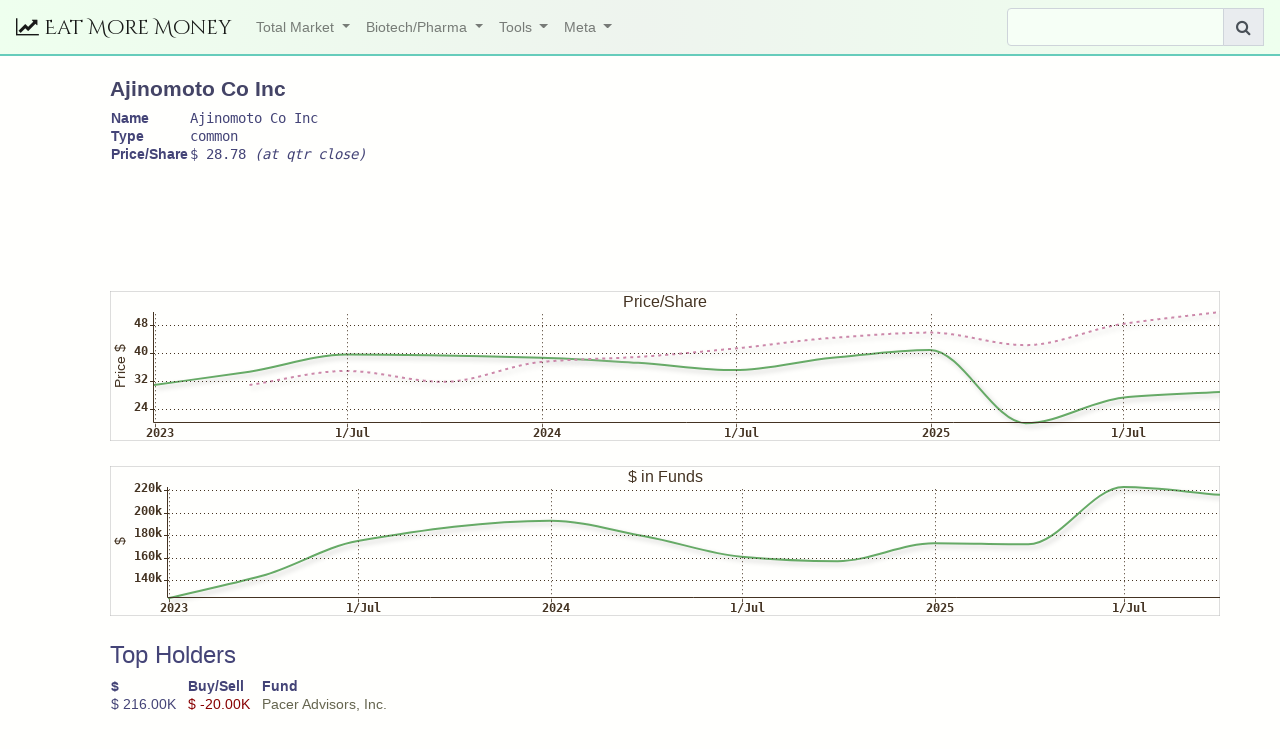

--- FILE ---
content_type: text/html;charset=utf-8
request_url: http://www.eatmoremoney.com/asset/006010906
body_size: 17266
content:
<!doctype html>
<!--
 Copyright (c) 2020 Jeff Weisberg
-->
<html>
    <meta http-equiv="content-type" content="text/html; charset=utf-8">
    <meta name="viewport" content="width=device-width, initial-scale=1, shrink-to-fit=no">
    <meta name="description" content="Hedge Fund 13F Holdings Analysis. Total Market + Biotech/Pharma Stocks - Stats, Rankings, and Picks.">
    <script src="https://ajax.googleapis.com/ajax/libs/jquery/3.5.1/jquery.min.js"></script>
    <link rel="stylesheet" href="https://ajax.googleapis.com/ajax/libs/jqueryui/1.12.1/themes/smoothness/jquery-ui.css">
    <script src="https://ajax.googleapis.com/ajax/libs/jqueryui/1.12.1/jquery-ui.min.js"></script>

    <link href="https://cdnjs.cloudflare.com/ajax/libs/font-awesome/4.7.0/css/font-awesome.min.css" rel="stylesheet" type="text/css">
    <script src="https://cdn.jsdelivr.net/npm/popper.js@1.16.1/dist/umd/popper.min.js" integrity="sha384-9/reFTGAW83EW2RDu2S0VKaIzap3H66lZH81PoYlFhbGU+6BZp6G7niu735Sk7lN" crossorigin="anonymous"></script>

    <link rel="stylesheet" href="https://stackpath.bootstrapcdn.com/bootstrap/4.5.2/css/bootstrap.min.css" integrity="sha384-JcKb8q3iqJ61gNV9KGb8thSsNjpSL0n8PARn9HuZOnIxN0hoP+VmmDGMN5t9UJ0Z" crossorigin="anonymous">
    <script src="https://stackpath.bootstrapcdn.com/bootstrap/4.5.2/js/bootstrap.min.js" integrity="sha384-B4gt1jrGC7Jh4AgTPSdUtOBvfO8shuf57BaghqFfPlYxofvL8/KUEfYiJOMMV+rV" crossorigin="anonymous"></script>

    <link href="/main.css" rel="stylesheet" type="text/css">

    <script src="https://cdn.jsdelivr.net/npm/vue@2.6.14/dist/vue.js"></script>
    <script src="/main.js"></script>

    <script async src="https://pagead2.googlesyndication.com/pagead/js/adsbygoogle.js?client=ca-pub-4307263465779306" crossorigin="anonymous"></script>

    <title>$ Ajinomoto Co Inc</title>
</head>
<body>


<nav class="topnav navbar navbar-expand-lg navbar-light">

  <a class="navbar-brand" href="/"><i class="fa fa-line-chart"></i> Eat More Money</a>
  <button class="navbar-toggler" type="button" data-toggle="collapse" data-target="#navbarSupportedContent" aria-controls="navbarSupportedContent" aria-expanded="false" aria-label="Toggle navigation">
    <span class="navbar-toggler-icon"></span>
  </button>

  <div class="collapse navbar-collapse" id="navbarSupportedContent">
    <ul class="navbar-nav mr-auto">
      <!-- li class="nav-item"> <a class="nav-link" href="#">Link</a> </li -->

      <li class="nav-item dropdown">
        <a class="nav-link dropdown-toggle" href="#" id="navbarDropdown1" role="button" data-toggle="dropdown" aria-haspopup="true" aria-expanded="false">
          Total Market
        </a>
        <div class="dropdown-menu" aria-labelledby="navbarDropdown1">
          <span class="dropdown-label">Top Funds</span>
          <a class="dropdown-item" href="/report/fund_perf">Perf. Score</a>
          <a class="dropdown-item" href="/report/fund_iscore">Interesting Score <i class="fa fa-star super-awesome"></i></a>
          <a class="dropdown-item" href="/report/fund_size">Size $</a>
          <a class="dropdown-item" href="/report/fund_rar">Return - Risk Adjusted</a>
          <a class="dropdown-item" href="/report/fund_gain0">Return - Qtr</a>
          <a class="dropdown-item" href="/report/fund_gain1">Return - 1yr</a>
          <a class="dropdown-item" href="/report/fund_gain3">Return - 3yr</a>
          <a class="dropdown-item" href="/report/fund_gain5">Return - 5yr</a>

          <div class="dropdown-divider"></div>
          <span class="dropdown-label">Top Holdings</span>
          <a class="dropdown-item" href="/report/asset_fscore">Fund Perf Score <i class="fa fa-star super-awesome"></i></a>
          <a class="dropdown-item" href="/report/asset_nfund"># of Funds</a>
          <a class="dropdown-item" href="/report/asset_tamt">$ in Funds</a>
          <a class="dropdown-item" href="/report/asset_tpct">Ave Allocation</a>

          <div class="dropdown-divider"></div>
          <span class="dropdown-label">New Holdings</span>
          <a class="dropdown-item" href="/report/asset_add_fscore">Fund Perf Score <i class="fa fa-star super-awesome"></i></a>
          <a class="dropdown-item" href="/report/asset_add_nfund"># of Funds</a>
          <a class="dropdown-item" href="/report/asset_add_tamt">$ in Funds</a>
          <a class="dropdown-item" href="/report/asset_add_tpct">Ave Allocation</a>

          <div class="dropdown-divider"></div>
          <span class="dropdown-label">Removed Holdings</span>
          <a class="dropdown-item" href="/report/asset_del_fscore">Fund Perf Score</a>
          <a class="dropdown-item" href="/report/asset_del_nfund"># of Funds</a>
          <a class="dropdown-item" href="/report/asset_del_tamt">$ in Funds</a>
          <a class="dropdown-item" href="/report/asset_del_tpct">Ave Allocation</a>

        </div>
      </li>

      <li class="nav-item dropdown">
        <a class="nav-link dropdown-toggle" href="#" id="navbarDropdown2" role="button" data-toggle="dropdown" aria-haspopup="true" aria-expanded="false">
          Biotech/Pharma
        </a>
        <div class="dropdown-menu" aria-labelledby="navbarDropdown2">
          <span class="dropdown-label">Top Funds</span>
          <a class="dropdown-item" href="/report/bio_fund_perf">Perf. Score</i></a>
          <a class="dropdown-item" href="/report/bio_fund_iscore">Interesting Score</a>
          <a class="dropdown-item" href="/report/bio_fund_size">Size $</a>
          <a class="dropdown-item" href="/report/bio_fund_rar">Return - Risk Adjusted</a>
          <a class="dropdown-item" href="/report/bio_fund_gain0">Return - Qtr</a>
          <a class="dropdown-item" href="/report/bio_fund_gain1">Return - 1yr</a>
          <a class="dropdown-item" href="/report/bio_fund_gain3">Return - 3yr</a>
          <a class="dropdown-item" href="/report/bio_fund_gain5">Return - 5yr</a>

          <div class="dropdown-divider"></div>
          <span class="dropdown-label">Top Holdings</span>
          <a class="dropdown-item" href="/report/bio_asset_fscore">Fund Perf Score <i class="fa fa-star super-awesome"></i></a>
          <a class="dropdown-item" href="/report/bio_asset_nfund"># of Funds</a>
          <a class="dropdown-item" href="/report/bio_asset_tamt">$ in Funds</a>
          <a class="dropdown-item" href="/report/bio_asset_tpct">Ave Allocation</a>

          <div class="dropdown-divider"></div>
          <span class="dropdown-label">New Holdings</span>
          <a class="dropdown-item" href="/report/bio_asset_add_fscore">Fund Perf Score <i class="fa fa-star super-awesome"></i></a>
          <a class="dropdown-item" href="/report/bio_asset_add_nfund"># of Funds</a>
          <a class="dropdown-item" href="/report/bio_asset_add_tamt">$ in Funds</a>
          <a class="dropdown-item" href="/report/bio_asset_add_tpct">Ave Allocation</a>

          <div class="dropdown-divider"></div>
          <span class="dropdown-label">Removed Holdings</span>
          <a class="dropdown-item" href="/report/bio_asset_del_fscore">Fund Perf Score</a>
          <a class="dropdown-item" href="/report/bio_asset_del_nfund"># of Funds</a>
          <a class="dropdown-item" href="/report/bio_asset_del_tamt">$ in Funds</a>
          <a class="dropdown-item" href="/report/bio_asset_del_tpct">Ave Allocation</a>


        </div>
      </li>

      <li class="nav-item dropdown">
        <a class="nav-link dropdown-toggle" href="#" id="navbarDropdown3" role="button" data-toggle="dropdown" aria-haspopup="true" aria-expanded="false">
          Tools
        </a>
        <div class="dropdown-menu" aria-labelledby="navbarDropdown3">
          <a class="dropdown-item" href="/portfolio">Portfolio Builder</a>
        </div>
      </li>

      <li class="nav-item dropdown">
        <a class="nav-link dropdown-toggle" href="#" id="navbarDropdown4" role="button" data-toggle="dropdown" aria-haspopup="true" aria-expanded="false">
          Meta
        </a>
        <div class="dropdown-menu" aria-labelledby="navbarDropdown4">
          <a class="dropdown-item" href="/faq">FAQ</a>
          <a class="dropdown-item" href="/disclaimer">Disclaimer</a>
          <a id=linkcontact class="dropdown-item" href="#">Contact</a>
        </div>
      </li>

      <!-- li class="nav-item"> <a class="nav-link" href="#" id=linklogin><i class="fa fa-user-o"></i></a> </li -->

    </ul>


    <form class="form-inline my-2 my-lg-0">
      <div class="input-group dropdown">
        <input id="search" type="text" class="form-control" placeholder="" aria-label="Search" aria-describedby="basic-addon1">
        <div class="input-group-append">
          <span class="input-group-text" id="basic-addon1"><i class="fa fa-search"></i></span>
        </div>

        <div id="search-result" class="dropdown-menu dropdown-primary">
        </div>

      </div>
    </form>




  </div>
</nav>

<script>
  // Add slideDown animation to Bootstrap dropdown when expanding.
  $('.dropdown').on('show.bs.dropdown', function() {
    $(this).find('.dropdown-menu').first().stop(true, true).slideDown(150);
  });

  // Add slideUp animation to Bootstrap dropdown when collapsing.
  $('.dropdown').on('hide.bs.dropdown', function() {
    $(this).find('.dropdown-menu').first().stop(true, true).slideUp(150);
  });
</script>

<div id="main">
  
<script src="/chartstrip.js"></script>

<i id=spinnericon class="fa fa-spinner fa-pulse"></i>

<div id="assetvue" class="container">
<h3>Ajinomoto Co Inc</h3>

<div class="row">
  <div class="col-8">
    <table class=infotable>
    <tr><th>Name</th><td>{{ name }}</td></tr>
    <tr><th>Type</th><td>{{ type_dpy }}</td></tr>
    <tr v-if="sym">   <th>Ticker</th><td>{{ sym }}</td></tr>
    <tr v-if="exch">  <th>Exchange</th><td>{{ exch }}</td></tr>
    <tr v-if="sictext"><th>Industry</th><td>{{ sictext }}</td></tr>
    <tr v-if="price"> <th>Price/Share</th><td>$ {{ price.toFixed(2) }} <i>(at qtr close)</i></td></tr>
    <tr v-if="shares"><th>Shares</th><td>{{ shares }}</td></tr>
    <tr v-if="mkt_cap"><th>Mkt Cap</th><td>{{ mkt_cap }}</td></tr>

    <tr v-if="also.length > 0"><th valign=top>Also:</th>
      <td><table>
        <template v-for="c in also">
          <tr v-if="c.cusip != cusip"><td width=10px>&nbsp;</td> <td><a v-bind:href="c.url">{{ c.name }}</a></td></tr>
        </template>
      </table></td></tr>

    </table>

  </div>

  <div class="col">
    

  </div>

</div><!-- row -->


<div class="ad-horiz">
  <ins class="adsbygoogle"
     style="display:inline-block;width:728px;height:90px"
     data-ad-client="ca-pub-4307263465779306"
     data-ad-slot="7940367563"></ins>
  <script>
     (adsbygoogle = window.adsbygoogle || []).push({});
  </script>
</div>
<div id="graph1" style="height:150px;width=50%;margin-top:25px;margin-bottom:25px;"></div>
<div id="graph2" style="height:150px;width=50%;margin-top:25px;margin-bottom:25px;"></div>


<h4>Top Holders</h4>
<table class=datatable>
    <tr><th>$</th><th></th><th>Buy/Sell</th><th></th><th>Fund</th></tr>

  <template v-for="c in heldby">
    <tr v-bind:class="c.value_class">
        <td align=right>{{ c.value_dpy }}</td>
        <td width=10px>&nbsp;</td>
        <td align=right v-bind:class="c.diff_class">{{ c.diff_dpy }}</td>
        <td width=10px>&nbsp;</td>
        <td><a v-bind:href="c.url">{{ c.name }}</a></td>
    </tr>

  </template>

</table>

</div>


<script>
    var datafile = "/asset_data/006010906.json"
    var datadata

function onload(){

    spinner_on()
    $('#assetvue').hide()

    jQuery.ajax({
        dataType: "json",
        url:  datafile,
        success: build_page_ok,
        error: ajax_fail
    });

}

function build_page_ok(d){

    spinner_off()

    datadata = d
    convert_data(d)
    document.title = '$ : ' + d.name

    var el = '#assetvue'
    $(el).show()

    var app = new Vue({
        el:   el,
        data: d
    })

    if( d.graph_price.length > 2 ){
        var graph = new ChartStrip( $('#graph1')[0], {
            title:  'Price/Share',
            ylabel: 'Price $',
        })

        graph.Add(d.graph_price,  {color: '#66aa66', id: 'g1', thick: 2, shadow: 1, smooth: 1, type: 'line' })
        d.graph1 = graph

        graph = new ChartStrip( $('#graph2')[0], {
            title:  '$ in Funds',
            ylabel: '$',
        })

        graph.Add(d.graph_total,  {color: '#66aa66', id: 'g1', thick: 2, shadow: 1, smooth: 1, type: 'line' })
        d.graph2 = graph

        jQuery.ajax({
            dataType: "json",
            url:  "/asset_data/78462F103.json",
            success: graph_data_ok,
            error: ajax_fail
        });

    }else{
        $('#graph1').hide()
        $('#graph2').hide()
    }
}

function graph_data_ok(d){

    // add market average to graph
    var i=0, g = [], p0

    // match range + scale
    if( datadata.graph.length < d.graph.length ) i = d.graph.length - datadata.graph.length
    p0 = d.graph[i].price / datadata.graph[0].price

    for( ; i<d.graph.length; i++){
        v = d.graph[i]
        g.push( {Time: v.time, Value: v.price / p0  } )
    }

    datadata.graph1.Add( g, {color: '#cc88aa', id: 'sp', thick: 2, shadow: 1, smooth: 1, type: 'line', dashed: [3,4] })

    datadata.graph1.Render()
    datadata.graph2.Render()
}

function convert_data(d){
    var i, v, k, p, x

    if( d.shares && d.price ){
        mcap = d.shares * d.price / 1000
        d.mkt_cap = suffixed(mcap)
    }else{
        d.mkt_cap = null
    }

    // smallest non-zero holding
    for(i=d.heldby.length-1; i>=0; i--){
        v = d.heldby[ i ].value
        if( v > 0 ) break
    }

    if( v > 1000000 ){
        k = 1000000; p = 'B'
    }else if( v > 1000 ){
        k = 1000; p = 'M'
    }else{
        k = 1; p = 'K'
    }

    for( i in d.heldby ){
        x = d.heldby[i]
        if( ! x['inflow'] ) x['inflow'] = 0
        x.value_dpy = (x.value == 0) ? "SOLD" : "$ " + (x.value / k).toFixed(2) + p
        x.diff_dpy  = (x.prev  == 0) ? "NEW"  : "$ " + (x.inflow/ k).toFixed(2) + p
        x.url = "/fund/" + x.cik
        x.value_class = ""

        if( x.prev == 0 ){
            x.diff_dpy = "NEW"
            x.diff_class  = "diff-up"
            x.value_class = "asset-new"
        }else{
            if( x.value == 0 ) x.value_class = "asset-old"
            if( x.inflow == 0 ){
                x.diff_dpy  = ""
            }else{
                x.diff_dpy  =  "$ " + (x.inflow/ k).toFixed(2) + p
            }
            x.diff_class = (x.inflow > 0) ? "diff-up" : (x.inflow < 0) ? "diff-dn" : ""
        }

    }

    if( (d.type == 'Put') || (d.type == 'Call') ){
        d.type_dpy = d.type
    }else if( d.type == 'PRN' ){
        d.type_dpy = 'Bond'
    }else{
        d.type_dpy = d.xtype || d.tclass
    }

    for( i in d.also ){
        x = d.also[i]
        x.url = "/asset/" + x.cusip
        x.name = x.sym ? x.sym + ' ' + x.type : x.type
    }

    var graphp = []
    var grapht = []

    for( i in d.graph ){
        v = d.graph[i]

        graphp.push( { Time: v.time, Value: v.price } )
        grapht.push( { Time: v.time, Value: v.value * 1000 } )

    }

    d.graph_price = graphp
    d.graph_total = grapht

}

$( onload )
</script>


</div>


      <footer class="footer">
        <div class="container-fluid">
          <div class="row">
                <div class=footinfo>Currently Reporting: <span class=reporting>2025 Q3</span></div>
          </div>

          <div class="row">
            <div class="credits">
              <span class="copyright">
                &copy; 2026
                Made with <i class="fa fa-heart heart heart-jawn"></i> in Philly. Yo!
              </span>
            </div>
          </div>
        </div>
      </footer>


<div id=ajaxlogin class="pop-form-outer" style="display:none;">
  <div class="loginform pop-form-inner">
    <h2>Login</h2>
    <form method=post action="/login">
      <table>
        <tr><th>email</th><td><input type=text name=email></td></tr>
        <tr><th>password</th><td><input type=password name=password></td></tr>
        <tr><th></th><td><input type=submit value=Login>
                         <input type=button id=butt_cancel value=cancel onclick="login_cancel();"></td></tr>
      </table>
    </form>
  </div>
</div>
<script>
    $('#linklogin').click(login_show)
</script>

<div id=ajaxcontact class="pop-form-outer" style="display:none;">
  <div class="contactform pop-form-inner">
    <h2>Contact</h2>
    <form method=post action="/contact">
      <table>
        <!--
        <tr><th>subject</th><td><input type=text name=subj></td></tr>
        <tr><th>name</th><td><input type=text name=name></td></tr>
        <tr><th>email</th><td><input type=text name=email></td></tr>
        -->
        <tr><td colspan=2><textarea name=text rows=10></textarea></td></tr>
        <tr><th></th><td>
                <i id=contactspinner class="fa fa-spinner fa-pulse"></i>
                <input type=button value="submit" id=contactsubmit>
                <input type=button id=butt_cancel value=cancel onclick="contact_cancel();">
              </td></tr>
      </table>
    </form>
  </div>
</div>
<script>
    $('#linkcontact').click(contact_show)
    $('#contactsubmit').click(contact_submit)
</script>

</body>
</html>


--- FILE ---
content_type: text/html; charset=utf-8
request_url: https://www.google.com/recaptcha/api2/aframe
body_size: 267
content:
<!DOCTYPE HTML><html><head><meta http-equiv="content-type" content="text/html; charset=UTF-8"></head><body><script nonce="LVFNt4nXnLxoNKtfQJdk-Q">/** Anti-fraud and anti-abuse applications only. See google.com/recaptcha */ try{var clients={'sodar':'https://pagead2.googlesyndication.com/pagead/sodar?'};window.addEventListener("message",function(a){try{if(a.source===window.parent){var b=JSON.parse(a.data);var c=clients[b['id']];if(c){var d=document.createElement('img');d.src=c+b['params']+'&rc='+(localStorage.getItem("rc::a")?sessionStorage.getItem("rc::b"):"");window.document.body.appendChild(d);sessionStorage.setItem("rc::e",parseInt(sessionStorage.getItem("rc::e")||0)+1);localStorage.setItem("rc::h",'1769322277298');}}}catch(b){}});window.parent.postMessage("_grecaptcha_ready", "*");}catch(b){}</script></body></html>